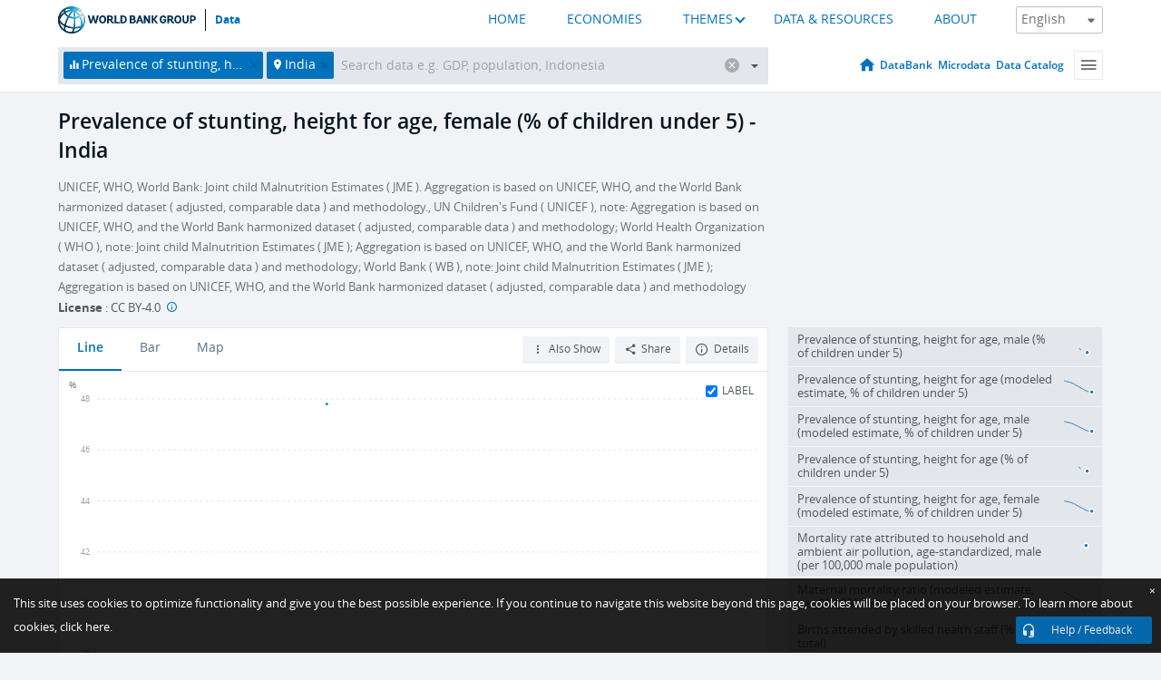

--- FILE ---
content_type: application/javascript; charset=utf-8
request_url: https://by2.uservoice.com/t2/136660/web/track.js?_=1768442017454&s=0&c=__uvSessionData0&d=eyJlIjp7InUiOiJodHRwczovL2RhdGEud29ybGRiYW5rLm9yZy9pbmRpY2F0b3IvU0guU1RBLlNUTlQuRkUuWlM%2FZW5kPTIwMTcmbG9jYXRpb25zPUlOJnN0YXJ0PTIwMDAmdmlldz1jaGFydCIsInIiOiIifX0%3D
body_size: 22
content:
__uvSessionData0({"uvts":"430f982d-ccd0-4ca4-46cb-ac6ef326c103"});